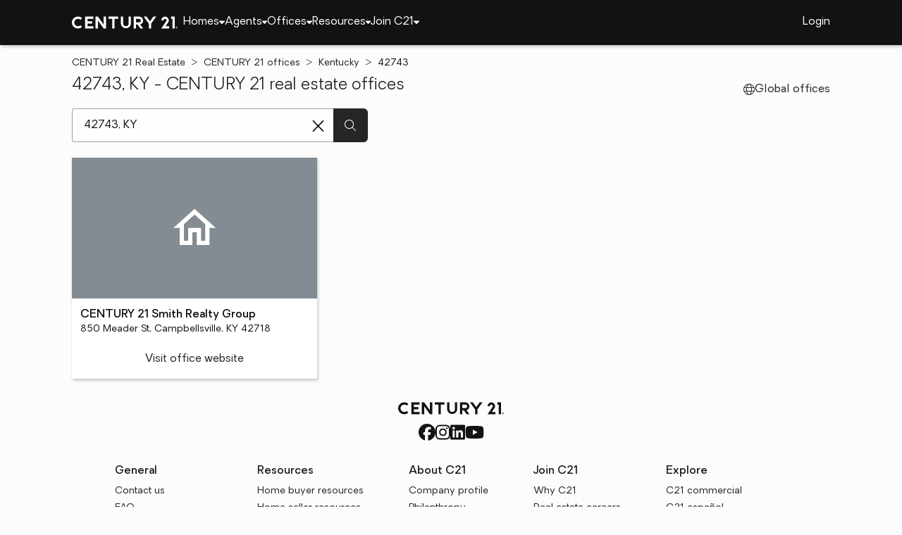

--- FILE ---
content_type: text/css
request_url: https://www.century21.com/assets/OfficeCard-ka_iqLfk.css
body_size: 1674
content:
.any-office-card{display:flex;flex-direction:column;height:100%;background-color:var(--content-background);border-radius:var(--card-border-radius);box-shadow:var(--box-shadow-near)}.any-office-card:hover{cursor:pointer}.any-office-card:focus{outline:var(--outline);outline-offset:var(--outline-offset);color:var(--text)}.any-office-card .top-container{flex:0 0 auto;display:flex;justify-content:center;align-items:center;position:relative;height:200px;overflow:hidden;border-top-left-radius:var(--card-border-radius);border-top-right-radius:var(--card-border-radius);background-color:var(--white)}.any-office-card .top-container .office-img{width:100%;height:100%;object-fit:contain}.any-office-card .top-container .office-img.office-avatar{background:var(--image-background);object-position:center}.any-office-card .top-container .logo{position:absolute;bottom:0;right:0;height:32px;background-color:var(--content-background-light);padding:8px;border-top-left-radius:var(--border-radius);border-left:var(--border);border-top:var(--border)}.any-office-card .bottom-container{flex:1 1 auto;display:flex;flex-direction:column;padding:12px;font-size:14px}.any-office-card .bottom-container .office-info{margin-bottom:24px;display:flex;flex-direction:column;gap:4px}.any-office-card .bottom-container .office-info .office-name{font-family:var(--med);font-size:16px;color:var(--reverse-button-text);white-space:normal;overflow:visible}.any-office-card .bottom-container .office-info .address{color:var(--text);white-space:nowrap;overflow:hidden;text-overflow:ellipsis}.any-office-card .bottom-container .website-link{margin-top:auto;display:flex;align-self:center;font-size:16px;padding-bottom:8px;cursor:pointer;color:var(--action)}.any-office-card .bottom-container .website-link:hover{text-decoration:underline}


--- FILE ---
content_type: text/css
request_url: https://www.century21.com/assets/OfficeRouter-BkmQwk_5.css
body_size: 18837
content:
.any-office-search .main-content{padding-bottom:64px}.any-office-search .main-content .header-section{position:relative;display:flex;align-items:center;min-height:400px;border-radius:var(--brand-border-radius);background-color:var(--neutral-500);background-size:cover;background-repeat:no-repeat}.any-office-search .main-content .header-section .content{display:flex;flex-direction:column;justify-content:center;gap:16px;margin:0 8%;height:fit-content;z-index:1;padding:24px;min-width:380px;background-color:var(--content-background);border-radius:var(--border-radius);box-shadow:var(--box-shadow-near)}@media (max-width: 600px){.any-office-search .main-content .header-section .content{min-width:unset;width:100%}}.any-office-search .main-content .header-section .content h2{font-size:24px;font-family:var(--med);color:var(--primary)}.any-office-search .main-content .header-section .content .office-search-form-wrapper{max-width:420px;width:100%}@media (max-width: 500px){.any-office-search .main-content .header-section .content .office-search-form-wrapper{max-width:100%;min-width:100%}}.any-office-search .era-header-section{background-position:75% 50%;background-image:url(/images/office/ERA/office-search.webp)}.any-office-search .bhg-header-section{background-position:66% 50%;background-image:url(/images/office/BHG/office-search.webp)}.any-office-search .cbr-header-section{background-position:0% 58%;background-image:url(/images/office/CBR/office-search.webp)}.any-office-search .c21-header-section{background-position:0% 65%;background-image:url(/images/office/C21/office-search.webp)}.era-office-search-content .description-block{padding:24px}.era-office-search-content .description-block>div{font-size:24px;font-family:var(--med)}.era-office-search-content .description-block>p{font-size:18px;padding-top:8px;color:var(--text-muted);max-width:800px}.bhg-office-search-content{margin-top:12px}.bhg-office-search-content .intro-section,.bhg-office-search-content .office-features,.bhg-office-search-content .cta-final{padding:40px 0}.bhg-office-search-content .section-title{font-size:32px;font-weight:var(--bold);margin-bottom:20px;text-align:center}.bhg-office-search-content .text-link{color:var(--primary);text-decoration:underline;transition:color .3s}.bhg-office-search-content .stats-and-style{background-color:var(--spotlight-bottom);padding:48px 32px;border-radius:var(--brand-border-radius)}.bhg-office-search-content .stats-and-style .section-title{text-align:center}.bhg-office-search-content .stats-and-style{max-width:800px;margin:0 auto 12px}.bhg-office-search-content .office-features .section-title{margin-bottom:40px}.bhg-office-search-content .feature-grid{display:grid;grid-template-columns:repeat(auto-fit,minmax(250px,1fr));gap:28px;text-align:left}.bhg-office-search-content .feature-card{background-color:rgba(var(--white));padding:28px;box-shadow:var(--box-shadow-slight);border-radius:var(--brand-border-radius);text-align:left}.bhg-office-search-content .feature-card h3{font-size:18px;font-weight:var(--bold);margin-bottom:12px;color:var(--primary)}.bhg-office-search-content .feature-card p,.bhg-office-search-content .disclaimer{color:var(--text-muted)}.bhg-office-search-content .intro-section{display:flex;flex-direction:column;gap:40px}@media (max-width: 768px){.bhg-office-search-content .section-title{font-size:24px}.bhg-office-search-content .intro-section,.bhg-office-search-content .stats-and-style,.bhg-office-search-content .office-features,.bhg-office-search-content .cta-final{padding:20px 0}.bhg-office-search-content .stats-and-style{padding:40px 20px}}.bhg-office-search-content .cta-final .any-button-wrap{font-size:16px;text-decoration:underline;color:var(--primary)}.any-cbr-office-search{margin-block:24px}.any-cbr-office-search .block-header{display:flex;flex-direction:column;gap:16px;margin-bottom:16px}.any-cbr-office-search .block-header .small-title{position:relative;padding-bottom:8px;border-bottom:1px solid var(--text-muted)}.any-cbr-office-search .block-header .small-title h2{color:var(--primary-dark);font-family:var(--med)}.any-cbr-office-search .block-header h3{font-size:32px}.any-cbr-office-search .block-header>p:nth-child(5){font-family:var(--bold)}.any-c21-office-search-content{margin-block:48px}.any-c21-office-search-content>div{margin-bottom:24px}.any-c21-office-search-content .bolded{font-family:var(--med)}.any-c21-office-search-content .disclaimer{margin-top:48px}@media (max-width: 600px){.any-c21-office-search-content .disclaimer{margin-top:24px;padding-top:24px;border-top:1px solid var(--neutral-300)}}.office-container-list{display:grid;grid-template-columns:repeat(auto-fill,minmax(280px,1fr));gap:16px}@media (max-width: 660px){.office-container-list{grid-template-columns:repeat(auto-fill,minmax(260px,1fr))}}.any-office-ankle-links{margin-block:16px}.any-office-ankle-links .ankle-links{font-size:14px;display:grid;grid-template-columns:repeat(auto-fit,minmax(248px,1fr));column-gap:8px}.any-office-ankle-links .ankle-links li{margin-bottom:16px}.any-offices-not-found .any-not-found-card>hr{margin:40px 0}.any-office-list .office-list-form{display:grid;grid-template-columns:repeat(auto-fit,minmax(300px,1fr));gap:16px}.any-office-list .office-list-form .any-location-search{max-width:420px}.any-office-not-found .any-not-found-card>.office-carousel{padding:0 0 32px}.any-office-not-found .any-not-found-card>hr{margin:40px 0}.any-office-not-found .any-not-found-card .search-field-wrapper{display:flex;justify-content:center;margin-top:32px}.any-office-not-found .any-not-found-card .search-field-wrapper>.any-location-search-form{width:420px}.any-office-detail .any-team-brochure-block{margin-top:32px}.any-office-detail .share-button{display:flex;align-items:center}.any-office-detail .share-button svg{height:19px;margin-left:6px}.any-office-detail .return-button{display:flex;align-items:center}.any-office-detail .return-button svg{height:16px;margin-left:6px}.any-office-detail .return-button .button-label{min-width:40px}.any-office-detail .details-content{display:flex}.any-office-detail .details-content .not-contact-form{flex:1;min-width:0}.any-office-detail .details-content .contact-form{flex:0 0 320px;height:fit-content;margin:16px 0 16px 32px;box-shadow:var(--box-shadow-near);background-color:var(--content-background);position:sticky;top:40px}@media (max-width: 1024px){.any-office-detail .details-content .contact-form{display:none}}.any-office-detail .details-content .contact-form .any-contact-form{padding-top:8px}.any-office-detail .details-content .contact-form .title{padding:16px 0 16px 16px;font-size:20px;font-family:var(--med);background-color:var(--primary-extra-light);color:var(--text);border:6px solid var(--content-background);border-bottom:0}.any-office-detail .details-content .contact-form .fake-border{margin:0 6px;padding:1px;border-bottom:var(--border-dark)}.any-office-detail .details-content .awards-section{padding-top:32px}.any-office-detail .details-content .awards-title{font-family:var(--med);font-size:20px;padding-bottom:12px}.any-office-detail .details-content .awards-columns{display:flex;gap:32px}.any-office-detail .details-content .award-item{font-size:16px;line-height:24px;white-space:nowrap}@media (max-width: 768px){.any-office-detail .details-content .awards-columns{flex-direction:column;gap:4px}}@media (min-width: 1025px){.any-office-detail .cta-container{display:none}}.any-office-info .top-section{display:flex;flex-wrap:wrap;gap:16px}.any-office-info .top-section .image-container{border-radius:var(--border-radius);border:8px solid var(--content-background);box-shadow:var(--box-shadow-far);height:300px;width:420px}.any-office-info .top-section .image-container .office-image{object-fit:contain;width:100%;height:100%}.any-office-info .top-section .image-container .office-image.office-avatar{background:var(--image-background)}@media (max-width: 500px){.any-office-info .top-section .image-container{height:100%;width:100%}}.any-office-info .top-section .contact-info{padding-top:8px}.any-office-info .top-section .contact-info .info-item{display:flex;align-items:center;gap:12px;padding-bottom:16px}.any-office-info .top-section .contact-info .info-item svg{color:var(--action)}.any-office-info .top-section .contact-info .brokerage-info .logo{max-height:50px;max-width:100px}.any-office-info .top-section .contact-info .brokerage-info a{margin-left:16px}.any-office-info .top-section .contact-info .address{font-size:16px;color:var(--text-muted)}.any-office-info .map-container{display:block;height:200px;width:100%;border:var(--border);margin-top:32px;position:relative;flex:1}@media (max-width: 600px){.any-office-info .map-container{height:160px;position:relative;flex:auto}}.any-office-info .map-container a[href^="http://maps.google.com/maps"],.any-office-info .map-container a[href^="https://maps.google.com/maps"]{display:none!important}.any-office-info .map-container .gmnoprint a,.any-office-info .map-container .gmnoprint span,.any-office-info .map-container .gm-style-cc{display:none}.any-office-info .map-container .gmnoprint div{background:none!important}.any-office-about .about-office{display:flex;flex-direction:column;gap:16px;white-space:pre-wrap}.any-office-about .about-office .description-toggle{display:flex;gap:12px;align-items:center;color:var(--primary);cursor:pointer}.any-office-about .about-office .description-toggle svg{fill:var(--primary)}.any-office-view-all-agents{padding-top:16px}.any-office-view-all-agents .agent-grid{display:grid;grid-template-columns:repeat(auto-fit,minmax(260px,1fr));gap:16px}.any-office-view-all-listings{padding-top:16px}.any-office-view-all-listings .listing-grid{display:grid;grid-template-columns:repeat(auto-fit,minmax(260px,1fr));gap:16px}.any-office-share{display:flex;flex-direction:column;gap:16px;padding:32px 64px 0}.any-office-share .share-item{display:flex;gap:8px;align-items:center;justify-content:center}.any-office-all .any-location-search{max-width:420px}.any-office-all .links-list{columns:4}.any-office-all .links-list li{margin-bottom:8px}@media (max-width: 1024px){.any-office-all .links-list{columns:3}}@media (max-width: 760px){.any-office-all .links-list{columns:2}}@media (max-width: 420px){.any-office-all .links-list{columns:1}}.any-office-by-state .any-location-search{max-width:420px}.any-office-by-state .city-name-filter{display:flex;gap:24px;flex-wrap:wrap}.any-office-by-state .place-list{font-size:18px;columns:3}.any-office-by-state .place-list li{margin-bottom:16px}@media (max-width: 1024px){.any-office-by-state .place-list{columns:2}}@media (max-width: 600px){.any-office-by-state .place-list{columns:1}}.any-office-by-city .any-location-search{max-width:420px}.any-office-by-city .place-list{font-size:18px;columns:3}.any-office-by-city .place-list li{margin-bottom:16px}@media (max-width: 1024px){.any-office-by-city .place-list{columns:2}}@media (max-width: 600px){.any-office-by-city .place-list{columns:1}}.era-content .region-navigation{display:flex;gap:16px;margin-bottom:32px}.era-content .region-navigation .region-selection-container{display:flex;gap:24px}.era-content .region-navigation .region-selection-container .region-search-item{color:var(--action)}.era-content .region-navigation form[name=region-select-form]{display:none}.era-content .region-navigation form[name=region-select-form] .any-form-field{margin-top:0}@media (max-width: 1024px){.era-content .region-navigation form[name=region-select-form]{display:inline}.era-content .region-navigation .region-selection-container{display:none}}.era-content .region-list{display:flex;flex-direction:column;gap:24px}.era-content .region-list .region-section{display:flex;flex-direction:column;gap:24px;border-bottom:var(--border);padding-bottom:48px}.era-content .region-list .region-section:last-child{border-bottom:none}.era-content .region-list .region-section h2{font-family:var(--bold);font-size:18px}.era-content .region-list .region-section .office-list{display:grid;grid-template-columns:repeat(auto-fit,minmax(300px,1fr));row-gap:48px}.era-content .region-list .region-section .office-list .office-section{display:flex;flex-direction:column;gap:8px;width:fit-content}.era-content .region-list .region-section .office-list .office-section h3{font-family:var(--bold)}.era-content .region-list .region-section .office-list .office-section .address{font-size:14px;font-family:var(--med);white-space:pre-wrap}.era-content .region-list .region-section .office-list .office-section .contact-info-item{display:flex;gap:12px;align-items:center;font-size:14px}.bhg-content .region-navigation{display:flex;gap:16px;margin-bottom:32px}.bhg-content .region-navigation .region-selection-container{display:flex;gap:24px}.bhg-content .region-navigation .region-selection-container .region-search-item{color:var(--action)}.bhg-content .region-navigation form[name=region-select-form]{display:none}.bhg-content .region-navigation form[name=region-select-form] .any-form-field{margin-top:0}@media (max-width: 1024px){.bhg-content .region-navigation form[name=region-select-form]{display:inline}.bhg-content .region-navigation .region-selection-container{display:none}}.bhg-content .region-list{display:flex;flex-direction:column;gap:24px}.bhg-content .region-list .region-section{display:flex;flex-direction:column;gap:24px;border-bottom:var(--border);padding-bottom:48px}.bhg-content .region-list .region-section:last-child{border-bottom:none}.bhg-content .region-list .region-section h2{font-family:var(--bold);font-size:18px}.bhg-content .region-list .region-section .office-list{display:grid;grid-template-columns:repeat(auto-fit,minmax(300px,1fr));row-gap:48px}.bhg-content .region-list .region-section .office-list .office-section{display:flex;flex-direction:column;gap:8px;width:fit-content}.bhg-content .region-list .region-section .office-list .office-section h3{font-family:var(--bold)}.bhg-content .region-list .region-section .office-list .office-section .address{font-size:14px;font-family:var(--med);white-space:pre-wrap}.bhg-content .region-list .region-section .office-list .office-section .contact-info-item{display:flex;gap:12px;align-items:center;font-size:14px}.cards-block{margin:72px 0}.cards-block header{text-align:center;text-wrap:balance;margin-bottom:72px}.cards-block header h3{font-size:32px;margin-bottom:8px}.cards-block .cards-container{display:grid;grid-template-columns:1fr;gap:2.5rem;margin:2.5rem 0}@media (min-width: 768px){.cards-block .cards-container{grid-template-columns:1fr 1fr 1fr}}.cards-block .content-card-image img{width:100%;border-radius:var(--brand-border-radius)}.cards-block .content-card{margin-right:0}.cards-block .content-card .content-card-title{text-wrap:balance;color:var(--text);text-align:left}.brochure-block{margin:72px 0}.cbr-content .header-section{position:relative;display:flex;min-height:400px;border-radius:var(--brand-border-radius) var(--brand-border-radius) 0 0;background-size:cover;background-repeat:no-repeat;background-position:center;background-image:url(/images/office/CBR/Hero-Image-Mobile.webp);overflow:hidden}@media (min-width: 769px){.cbr-content .header-section{background-image:url(/images/office/CBR/Hero-Image.webp);align-items:center}}.cbr-content .color-band{padding:28px 28px 32px;margin-bottom:72px;background-color:var(--primary);box-sizing:border-box;border-radius:0 0 var(--brand-border-radius) var(--brand-border-radius)}.cbr-content .color-band *{text-align:center}.cbr-content .color-band h2{font-size:38px;text-wrap:balance;font-family:var(--med);color:var(--primary-extra-light);margin-bottom:16px}.cbr-content .color-band p{text-wrap:balance;font-size:20px;margin-bottom:8px;color:var(--primary-extra-light)}.cbr-content .presence-section{margin-bottom:2.5rem}.cbr-content .locations-section{border-radius:var(--brand-border-radius);margin-bottom:72px;overflow:hidden;position:relative;padding:24px 48px}.cbr-content .locations-section:after{background-color:var(--cbr-medium-color);content:"";width:100%;height:100%;position:absolute;top:0;left:0}@media (min-width: 769px){.cbr-content .locations-section{background-size:cover;background-repeat:no-repeat;background-position:center 90%;background-image:url(/images/office/CBR/BG-For-Location-List.webp)}.cbr-content .locations-section:after{background-color:var(--primary-dark);opacity:.75}}.cbr-content .locations-section .content{position:relative;z-index:1;text-align:center}.cbr-content .locations-section .content h2{text-wrap:balance;font-size:32px;line-height:1.4em;color:var(--primary-extra-light)}.cbr-content .locations-section .content .links-list-container:before,.cbr-content .locations-section .content .links-list-container:after{content:"";display:block;height:1px;background-color:var(--primary-extra-light);opacity:.25;margin:24px auto}.cbr-content .locations-section .content .any-anchor-button{color:var(--primary-extra-light)}.cbr-content .locations-section .content .links-list{display:grid;grid-template-columns:1fr;gap:18px;margin:32px 18px 0;text-align:center}@media (min-width: 769px){.cbr-content .locations-section .content .links-list{text-align:left;gap:24px;margin:32px auto 0;max-width:1024px}}@media (min-width: 769px){.cbr-content .locations-section .content .links-list{grid-template-columns:repeat(3,1fr)}}.c21-content .region-navigation{display:flex;gap:16px;margin-bottom:32px}.c21-content .region-navigation .region-selection-container{display:flex;gap:24px}.c21-content .region-navigation .region-selection-container .region-search-item{color:var(--action)}.c21-content .region-navigation form[name=region-select-form]{display:none}.c21-content .region-navigation form[name=region-select-form] .any-form-field{margin-top:0}@media (max-width: 1024px){.c21-content .region-navigation form[name=region-select-form]{display:inline}.c21-content .region-navigation .region-selection-container{display:none}}.c21-content .region-list{display:flex;flex-direction:column;gap:24px}.c21-content .region-list .region-section{display:flex;flex-direction:column;gap:24px;border-bottom:var(--border);padding-bottom:48px}.c21-content .region-list .region-section:last-child{border-bottom:none}.c21-content .region-list .region-section h2{font-family:var(--bold);font-size:18px}.c21-content .region-list .region-section .office-list{display:grid;grid-template-columns:repeat(auto-fit,minmax(300px,1fr));row-gap:48px;column-gap:16px}.c21-content .region-list .region-section .office-list .office-section{display:flex;flex-direction:column;gap:8px;width:fit-content}.c21-content .region-list .region-section .office-list .office-section h3{font-family:var(--bold)}.c21-content .region-list .region-section .office-list .office-section .address{font-size:14px;font-family:var(--med);white-space:pre-wrap}.c21-content .region-list .region-section .office-list .office-section .contact-info-item{display:flex;gap:12px;align-items:center;font-size:14px}
